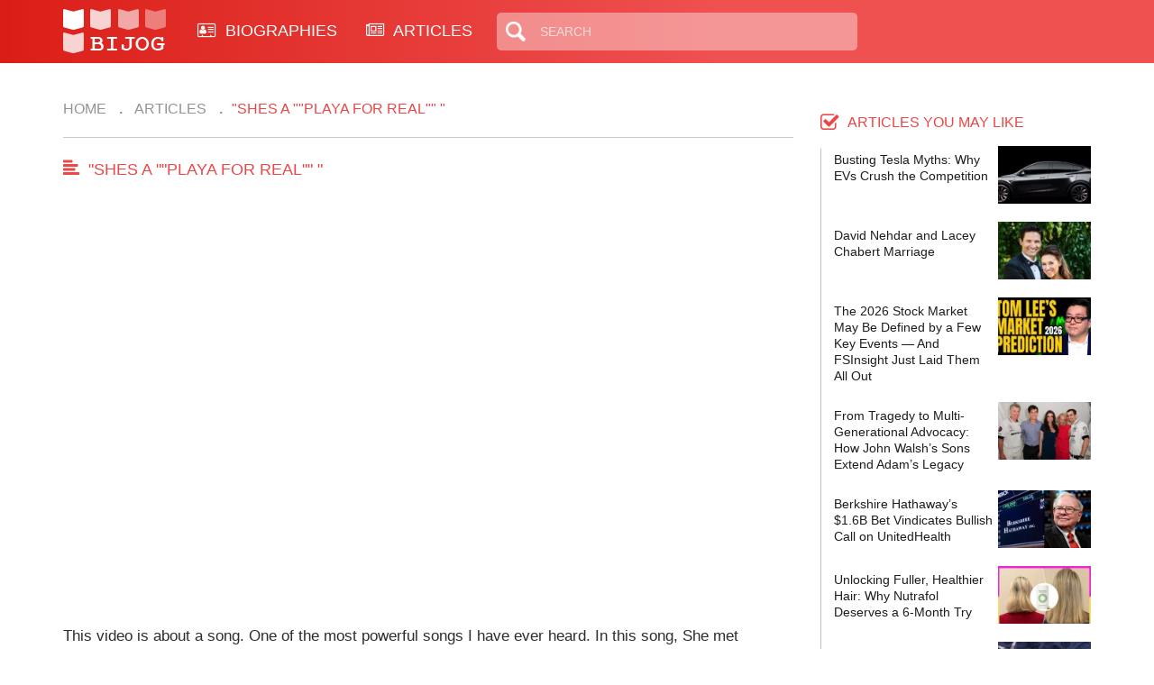

--- FILE ---
content_type: text/html; charset=UTF-8
request_url: https://bijog.com/article/-shes-a-playa-for-real
body_size: 16948
content:
<!DOCTYPE html>
<html lang="en">
<head>
    <meta charset="utf-8">
    <meta http-equiv="X-UA-Compatible" content="IE=edge">
    <meta name="viewport" content="width=device-width, initial-scale=1">

    <title>&quot;Shes a &quot;&quot;playa for real&quot;&quot; &quot;</title>

    <link rel="icon" type="image/png" href="/themes/bijog/images/xfavicon.png.pagespeed.ic.sSIqlFGziD.webp">

    
    
    <meta name="description" content="This video is about a song. One of the most powerful songs I have ever heard. In this song, She met someone new and she was already attached to someone. She told him at first that she had a boyfriend and if he wanted to he could be the lover with no strings attached, She warned him that he could get caught up in loving her and all she wanted is one date, now at the end he commits suicide because he fell in love with her,That is my fav video.on you tube. I is a very powerful video of a song, The words that came out of that some gives me hope that someday I will go out on a date and not get dumped.very encouraging."/>

    <link href="/themes/bijog/css/A.style.css+bootstrap.min.css+font-awesome.min.css,Mcc.QBB1zHNCRB.css.pagespeed.cf.-cbXutguNZ.css" rel="stylesheet"/>
    

    <!-- Global site tag (gtag.js) - Google Analytics -->
<script async src="https://www.googletagmanager.com/gtag/js?id=G-Z8SCWQ83F9"></script>
<script>window.dataLayer=window.dataLayer||[];function gtag(){dataLayer.push(arguments);}gtag('js',new Date());gtag('config','G-Z8SCWQ83F9');</script>
</head>
<body class="latest_page">

<script async src="//pagead2.googlesyndication.com/pagead/js/adsbygoogle.js"></script>
<script>(adsbygoogle=window.adsbygoogle||[]).push({google_ad_client:"ca-pub-1958422998024560",enable_page_level_ads:true});</script>
<header>
    <div class="container">
        <div class="logo left">
            <a href="">
                <img src="[data-uri]" alt="">
            </a>
        </div>
        <div class="main_menu left desktop_show">
            <ul>
                <li>
                    <a href="/biography">
                        <i class="fa fa-address-card-o" aria-hidden="true"></i>
                        BIOGRAPHIES
                    </a>
                </li>
                <li>
                    <a href="/article">
                        <i class="fa fa-newspaper-o" aria-hidden="true"></i> ARTICLES
                    </a>
                </li>
            </ul>
        </div>
        <div class="search_box left desktop_show">
            <form action="/search/results">
                <input type="text" name="query" value="" placeholder="Search" id="s">
            </form>
        </div>
        <div class="social_icons right desktop_show">
            <ul class="social_icon">
                            </ul>
        </div>
        <div class="right mobile_show">
            <div class="search_icon left"><span class="glyphicon glyphicon-search"></span></div>
            <div class="icon_menu left">
                <div class="line_1 line"></div>
                <div class="line_2 line"></div>
                <div class="line_3 line"></div>
                <div class="line_text">Menu</div>
            </div>
        </div>
        <div class="clear"></div>
    </div>
</header>


<div class="main_content container">
    <div class="row">
        <div class="left main_left col-md-8 co-xs-12">
            <div class="breadcrumbs">
                <ol class="breadcrumb">
    <li><a href="https://bijog.com">Home</a></li>
            <li><a href="/article"> Articles</a></li>
        <li>"Shes a ""playa for real"" "</li>
</ol>            </div>
            <div class="content_home">
                <div class="title_line">
                    <div class="kass_tit left">"Shes a ""playa for real"" "</div>
                    <div class="clear"></div>
                </div>
                <div class="content_article">
                    <div class="full_width">
                        <div class="embed-responsive embed-responsive-16by9">
                            <iframe class="embed-responsive-item" src="https://www.youtube.com/embed/rkY-HRxVDac"></iframe>
                        </div>
                    </div>

                    <p>This video is about a song. One of the most powerful songs I have ever heard. In this song, She met someone new and she was already attached to someone. She told him at first that she had a boyfriend and if he wanted to he could be the lover with no strings attached, She warned him that he could get caught up in loving her and all she wanted is one date, now at the end he commits suicide because he fell in love with her,That is my fav video.on you tube. I is a very powerful video of a song, The words that came out of that some gives me hope that someday I will go out on a date and not get dumped.very encouraging.</p>                </div>
                <div class="meta_box meta_ariticle">
                    <div class="date_publish">
                        <div class="publish left">Published
                            : Jan 14 2017</div>
                        <div class="clear"></div>
                    </div>
                </div>
                <div class="share_line">
                                        <div class="clear"></div>
                </div>

                <div class="biography">
                    <div class="title_bio">You may also like</div>
<div class="content_bio">
    <script async src="//pagead2.googlesyndication.com/pagead/js/adsbygoogle.js"></script>
<!-- Bijog Matched Content -->
<ins class="adsbygoogle" style="display:block" data-ad-client="ca-pub-1958422998024560" data-ad-slot="8819884387" data-ad-format="autorelaxed"></ins>
<script>(adsbygoogle=window.adsbygoogle||[]).push({});</script>
    <ul>
                    <li class="bio col-md-3 col-xs-6 col-sm-6">
                <div class="thumb_bio"><a href="/article/busting-tesla-myths-why-evs-crush-the-competition"><img src="/uploads/images/2026/2/x287x179_busting-tesla-myths-why-evs-crush-the-competition_8252.jpg.pagespeed.ic.oSxeweQCDo.webp" width="287" height="179"></a></div>
                <div class="bio_name"><a href="/article/busting-tesla-myths-why-evs-crush-the-competition">
                        Busting Tesla Myths: Why EVs Crush the Compet...</a>
                </div>
            </li>
                    <li class="bio col-md-3 col-xs-6 col-sm-6">
                <div class="thumb_bio"><a href="/article/david-nehdar-and-lacey-chabert-marriage"><img src="/uploads/images/2026/2/x287x179_david-nehdar-and-lacey-chabert-marriage_8251.jpg.pagespeed.ic.7D2J0GUL1v.webp" width="287" height="179"></a></div>
                <div class="bio_name"><a href="/article/david-nehdar-and-lacey-chabert-marriage">
                        David Nehdar and Lacey Chabert Marriage...</a>
                </div>
            </li>
                    <li class="bio col-md-3 col-xs-6 col-sm-6">
                <div class="thumb_bio"><a href="/article/the-2026-stock-market-may-be-defined-by-a-few-key-events-and-fsinsight-just-laid-them-all-out"><img src="/uploads/images/2025/9/x287x179_the-2026-stock-market-may-be-defined-by-a-few-key-events-and-fsinsight-just-laid-them-all-out_8249.jpg.pagespeed.ic.JQQ-baYYRh.webp" width="287" height="179"></a></div>
                <div class="bio_name"><a href="/article/the-2026-stock-market-may-be-defined-by-a-few-key-events-and-fsinsight-just-laid-them-all-out">
                        The 2026 Stock Market May Be Defined by a Few...</a>
                </div>
            </li>
                    <li class="bio col-md-3 col-xs-6 col-sm-6">
                <div class="thumb_bio"><a href="/article/from-tragedy-to-multi-generational-advocacy-how-john-walsh-s-sons-extend-adam-s-legacy"><img src="/uploads/images/2025/3/x287x179_from-tragedy-to-multi-generational-advocacy-how-john-walsh-s-sons-extend-adam-s-legacy_8248.jpg.pagespeed.ic.MuIkx64Tzj.webp" width="287" height="179"></a></div>
                <div class="bio_name"><a href="/article/from-tragedy-to-multi-generational-advocacy-how-john-walsh-s-sons-extend-adam-s-legacy">
                        From Tragedy to Multi-Generational Advocacy: ...</a>
                </div>
            </li>
                    <li class="bio col-md-3 col-xs-6 col-sm-6">
                <div class="thumb_bio"><a href="/article/berkshire-hathaway-s-1-6b-bet-vindicates-bullish-call-on-unitedhealth"><img src="/uploads/images/2025/7/x287x179_berkshire-hathaway-s-1-6b-bet-vindicates-bullish-call-on-unitedhealth_8247.jpg.pagespeed.ic.QuYMYwoIWO.webp" width="287" height="179"></a></div>
                <div class="bio_name"><a href="/article/berkshire-hathaway-s-1-6b-bet-vindicates-bullish-call-on-unitedhealth">
                        Berkshire Hathaway’s $1.6B Bet Vindicates B...</a>
                </div>
            </li>
                    <li class="bio col-md-3 col-xs-6 col-sm-6">
                <div class="thumb_bio"><a href="/article/unlocking-fuller-healthier-hair-why-nutrafol-deserves-a-6-month-try"><img src="/uploads/images/2025/10/x287x179_unlocking-fuller-healthier-hair-why-nutrafol-deserves-a-6-month-try_8245.jpg.pagespeed.ic.1FXWtHI6G6.webp" width="287" height="179"></a></div>
                <div class="bio_name"><a href="/article/unlocking-fuller-healthier-hair-why-nutrafol-deserves-a-6-month-try">
                        Unlocking Fuller, Healthier Hair: Why Nutrafo...</a>
                </div>
            </li>
                    <li class="bio col-md-3 col-xs-6 col-sm-6">
                <div class="thumb_bio"><a href="/article/why-serious-investors-subscribe-to-tom-lee-s-fs-insight"><img src="/uploads/images/2025/5/x287x179_why-serious-investors-subscribe-to-tom-lee-s-fs-insight_8242.jpg.pagespeed.ic.7PA5n-Upqf.webp" width="287" height="179"></a></div>
                <div class="bio_name"><a href="/article/why-serious-investors-subscribe-to-tom-lee-s-fs-insight">
                        Why Serious Investors Subscribe to Tom Lee’...</a>
                </div>
            </li>
                    <li class="bio col-md-3 col-xs-6 col-sm-6">
                <div class="thumb_bio"><a href="/article/iwm-and-the-coming-rate-cut-playbook-why-small-caps-can-lead-and-why-iwm-is-a-sensible-long-term-hold"><img src="/uploads/images/2025/2/x287x179_iwm-and-the-coming-rate-cut-playbook-why-small-caps-can-lead-and-why-iwm-is-a-sensible-long-term-hold_8243.jpg.pagespeed.ic.JkZi1eWxyv.webp" width="287" height="179"></a></div>
                <div class="bio_name"><a href="/article/iwm-and-the-coming-rate-cut-playbook-why-small-caps-can-lead-and-why-iwm-is-a-sensible-long-term-hold">
                        IWM and the coming-rate-cut playbook: why sma...</a>
                </div>
            </li>
                    <li class="bio col-md-3 col-xs-6 col-sm-6">
                <div class="thumb_bio"><a href="/article/don-t-buy-a-car-or-suv-until-you-read-this"><img src="/uploads/images/2025/12/x287x179_don-t-buy-a-car-or-suv-until-you-read-this_8240.jpg.pagespeed.ic.KvASy1odOX.webp" width="287" height="179"></a></div>
                <div class="bio_name"><a href="/article/don-t-buy-a-car-or-suv-until-you-read-this">
                        Don’t Buy a Car or SUV Until You Read This....</a>
                </div>
            </li>
                    <li class="bio col-md-3 col-xs-6 col-sm-6">
                <div class="thumb_bio"><a href="/article/how-tom-lee-s-treasury-gamble-could-unleash-multi-bagger-upside"><img src="/uploads/images/2025/7/x287x179_how-tom-lee-s-treasury-gamble-could-unleash-multi-bagger-upside_8239.jpg.pagespeed.ic.T3KnaAMpRc.webp" width="287" height="179"></a></div>
                <div class="bio_name"><a href="/article/how-tom-lee-s-treasury-gamble-could-unleash-multi-bagger-upside">
                        How Tom Lee’s treasury gamble could unleash...</a>
                </div>
            </li>
                    <li class="bio col-md-3 col-xs-6 col-sm-6">
                <div class="thumb_bio"><a href="/article/a-long-term-winner-overlooked-in-the-ai-rally"><img src="/uploads/images/2025/3/x287x179_a-long-term-winner-overlooked-in-the-ai-rally_8238.jpg.pagespeed.ic.7Iw4Z6FEK7.webp" width="287" height="179"></a></div>
                <div class="bio_name"><a href="/article/a-long-term-winner-overlooked-in-the-ai-rally">
                        A Long-Term Winner Overlooked in the AI Rally...</a>
                </div>
            </li>
                    <li class="bio col-md-3 col-xs-6 col-sm-6">
                <div class="thumb_bio"><a href="/article/test"><img src="/uploads/images/2025/3/x287x179_test_8233.jpg.pagespeed.ic.mwl3gynl8o.webp" width="287" height="179"></a></div>
                <div class="bio_name"><a href="/article/test">
                        Test...</a>
                </div>
            </li>
                    <li class="bio col-md-3 col-xs-6 col-sm-6">
                <div class="thumb_bio"><a href="/article/robotaxi-revolution-begins-in-austin-a-game-changer-for-autonomous-investing"><img src="/uploads/images/2025/12/x287x179_robotaxi-revolution-begins-in-austin-a-game-changer-for-autonomous-investing_8244.jpg.pagespeed.ic.WkrcD0EcmB.webp" width="287" height="179"></a></div>
                <div class="bio_name"><a href="/article/robotaxi-revolution-begins-in-austin-a-game-changer-for-autonomous-investing">
                        Robotaxi Revolution Begins in Austin: A Game-...</a>
                </div>
            </li>
                    <li class="bio col-md-3 col-xs-6 col-sm-6">
                <div class="thumb_bio"><a href="/article/the-surprising-power-player-behind-microsoft-s-biggest-stake-it-s-not-bill-gates"><img src="/uploads/images/2025/12/x287x179_the-surprising-power-player-behind-microsoft-s-biggest-stake-it-s-not-bill-gates_8231.jpg.pagespeed.ic.BGkfBkADkm.webp" width="287" height="179"></a></div>
                <div class="bio_name"><a href="/article/the-surprising-power-player-behind-microsoft-s-biggest-stake-it-s-not-bill-gates">
                        The Surprising Power Player Behind Microsoft�...</a>
                </div>
            </li>
                    <li class="bio col-md-3 col-xs-6 col-sm-6">
                <div class="thumb_bio"><a href="/article/-from-zero-commission-pioneer-to-full-service-fintech-powerhouse-why-the-stock-looks-like-a-long-term-winner"><img src="/uploads/images/2025/10/x287x179_-from-zero-commission-pioneer-to-full-service-fintech-powerhouse-why-the-stock-looks-like-a-long-term-winner_8229.jpg.pagespeed.ic.0_Cu4zsNgc.webp" width="287" height="179"></a></div>
                <div class="bio_name"><a href="/article/-from-zero-commission-pioneer-to-full-service-fintech-powerhouse-why-the-stock-looks-like-a-long-term-winner">
                         From Zero-Commission Pioneer to Full-Service...</a>
                </div>
            </li>
                    <li class="bio col-md-3 col-xs-6 col-sm-6">
                <div class="thumb_bio"><a href="/article/from-burritos-to-brews-can-chipotle-s-star-ceo-revive-starbucks"><img src="/uploads/images/2025/4/x287x179_from-burritos-to-brews-can-chipotle-s-star-ceo-revive-starbucks_8228.jpg.pagespeed.ic.yjmjg6JgI3.webp" width="287" height="179"></a></div>
                <div class="bio_name"><a href="/article/from-burritos-to-brews-can-chipotle-s-star-ceo-revive-starbucks">
                        From Burritos to Brews: Can Chipotle’s Star...</a>
                </div>
            </li>
            </ul>
</div>
<div class="view_more">
    <!-- <div class="btn_viewmore"><a href="" class="vm">View more..</a></div>-->
</div>                </div>
            </div>
        </div>
        <div class="right main_right col-md-4 col-xs-12">
            <div class="title_youmay">articles you may like</div>
<div class="content_youmay">
    <ul>
                    <li>
                <div class="left ctyou">
                    <div class="ct">
                        <a href="/article/busting-tesla-myths-why-evs-crush-the-competition">Busting Tesla Myths: Why EVs Crush the Competition</a>
                    </div>
                </div>

                                <div class="right imgyou">
                    <a href="/article/busting-tesla-myths-why-evs-crush-the-competition">
                        <img src="[data-uri]">
                    </a>
                </div>
                <div class="clear"></div>
            </li>
                    <li>
                <div class="left ctyou">
                    <div class="ct">
                        <a href="/article/david-nehdar-and-lacey-chabert-marriage">David Nehdar and Lacey Chabert Marriage</a>
                    </div>
                </div>

                                <div class="right imgyou">
                    <a href="/article/david-nehdar-and-lacey-chabert-marriage">
                        <img src="/uploads/images/2026/2/x128x80_david-nehdar-and-lacey-chabert-marriage_8251.jpg.pagespeed.ic.WeIn5ZToRT.webp" width="128" height="80">
                    </a>
                </div>
                <div class="clear"></div>
            </li>
                    <li>
                <div class="left ctyou">
                    <div class="ct">
                        <a href="/article/the-2026-stock-market-may-be-defined-by-a-few-key-events-and-fsinsight-just-laid-them-all-out">The 2026 Stock Market May Be Defined by a Few Key Events — And FSInsight Just Laid Them All Out</a>
                    </div>
                </div>

                                <div class="right imgyou">
                    <a href="/article/the-2026-stock-market-may-be-defined-by-a-few-key-events-and-fsinsight-just-laid-them-all-out">
                        <img src="/uploads/images/2025/9/x128x80_the-2026-stock-market-may-be-defined-by-a-few-key-events-and-fsinsight-just-laid-them-all-out_8249.jpg.pagespeed.ic.McYrJYf4a4.webp" width="128" height="80">
                    </a>
                </div>
                <div class="clear"></div>
            </li>
                    <li>
                <div class="left ctyou">
                    <div class="ct">
                        <a href="/article/from-tragedy-to-multi-generational-advocacy-how-john-walsh-s-sons-extend-adam-s-legacy">From Tragedy to Multi-Generational Advocacy: How John Walsh’s Sons Extend Adam’s Legacy</a>
                    </div>
                </div>

                                <div class="right imgyou">
                    <a href="/article/from-tragedy-to-multi-generational-advocacy-how-john-walsh-s-sons-extend-adam-s-legacy">
                        <img src="[data-uri]">
                    </a>
                </div>
                <div class="clear"></div>
            </li>
                    <li>
                <div class="left ctyou">
                    <div class="ct">
                        <a href="/article/berkshire-hathaway-s-1-6b-bet-vindicates-bullish-call-on-unitedhealth">Berkshire Hathaway’s $1.6B Bet Vindicates Bullish Call on UnitedHealth</a>
                    </div>
                </div>

                                <div class="right imgyou">
                    <a href="/article/berkshire-hathaway-s-1-6b-bet-vindicates-bullish-call-on-unitedhealth">
                        <img src="/uploads/images/2025/7/x128x80_berkshire-hathaway-s-1-6b-bet-vindicates-bullish-call-on-unitedhealth_8247.jpg.pagespeed.ic.UhlKI4Thx-.webp" width="128" height="80">
                    </a>
                </div>
                <div class="clear"></div>
            </li>
                    <li>
                <div class="left ctyou">
                    <div class="ct">
                        <a href="/article/unlocking-fuller-healthier-hair-why-nutrafol-deserves-a-6-month-try">Unlocking Fuller, Healthier Hair: Why Nutrafol Deserves a 6-Month Try</a>
                    </div>
                </div>

                                <div class="right imgyou">
                    <a href="/article/unlocking-fuller-healthier-hair-why-nutrafol-deserves-a-6-month-try">
                        <img src="[data-uri]">
                    </a>
                </div>
                <div class="clear"></div>
            </li>
                    <li>
                <div class="left ctyou">
                    <div class="ct">
                        <a href="/article/why-serious-investors-subscribe-to-tom-lee-s-fs-insight">Why Serious Investors Subscribe to Tom Lee’s FS Insight</a>
                    </div>
                </div>

                                <div class="right imgyou">
                    <a href="/article/why-serious-investors-subscribe-to-tom-lee-s-fs-insight">
                        <img src="[data-uri]">
                    </a>
                </div>
                <div class="clear"></div>
            </li>
                    <li>
                <div class="left ctyou">
                    <div class="ct">
                        <a href="/article/iwm-and-the-coming-rate-cut-playbook-why-small-caps-can-lead-and-why-iwm-is-a-sensible-long-term-hold">IWM and the coming-rate-cut playbook: why small caps can lead—and why IWM is a sensible long-term hold</a>
                    </div>
                </div>

                                <div class="right imgyou">
                    <a href="/article/iwm-and-the-coming-rate-cut-playbook-why-small-caps-can-lead-and-why-iwm-is-a-sensible-long-term-hold">
                        <img src="[data-uri]">
                    </a>
                </div>
                <div class="clear"></div>
            </li>
            </ul>
</div>            <div class="ads_sidebar">
                <div style="text-align: center;">
    <br>
    <script async src="//pagead2.googlesyndication.com/pagead/js/adsbygoogle.js"></script>
    <!-- Bijog Article Resp Sidebar -->
    <ins class="adsbygoogle" style="display:block" data-ad-client="ca-pub-1958422998024560" data-ad-slot="7812302807" data-ad-format="auto"></ins>
    <script>(adsbygoogle=window.adsbygoogle||[]).push({});</script>

</div>            </div>
        </div>
        <div class="clear"></div>
    </div>
</div>

<footer>
    <div class="wrap_footer">
        <div class="footer_container container">
            <div class="row">
                <div class="col-xs-6 col-sm-3">
                    <div class="widget_title">Need Help?</div>
                    <div class="widget_ct">
                        <ul>
                            <li><a href="/site/contact">Contact Us</a></li>
                            <li><a href="/page/about-us">About Us</a></li>
                        </ul>
                    </div>
                </div>
                <div class="col-xs-6 col-sm-3">
                    <div class="widget_title">Site Link</div>
                    <div class="widget_ct">
                        <ul>
                            <li><a href="/biography">Biographies</a></li>
                            <li><a href="/site/sitemap">Site Map</a></li>
                        </ul>
                    </div>
                </div>
                <div class="col-xs-6 col-sm-3">
                    <div class="widget_title">Our Policy</div>
                    <div class="widget_ct">
                        <ul>
                            <li><a href="/page/privacy-policy">Privacy Policy</a></li>
                            <li><a href="/page/terms-of-use">Terms of Use</a></li>
                        </ul>
                    </div>
                </div>
                <div class="col-xs-6 col-sm-3">
                    <div class="widget_title">Webmasters</div>
                    <div class="widget_ct">
                        <ul>
                            <li><a href="/rss/index">Rss</a></li>
                        </ul>
                    </div>
                </div>
            </div>
            <div class="copyright">
                By using BiJog.com you agree to our Terms of Use and Privacy Policy.<br/>
                BiJog.com, 2025 All Rights Reserved.
            </div>
        </div>
    </div>
</footer>



<script src="/themes/bijog/js/jquery.min.js.pagespeed.jm.29OAZzvhfX.js"></script>
<script src="/themes/bijog/js/customs.js+bootstrap.min.js.pagespeed.jc.JTNxyZA3wy.js"></script><script>eval(mod_pagespeed_uRsqy8Qyjv);</script>
<script>eval(mod_pagespeed_7GOWZfkwjy);</script>

    <script>(function(i,s,o,g,r,a,m){i['GoogleAnalyticsObject']=r;i[r]=i[r]||function(){(i[r].q=i[r].q||[]).push(arguments)},i[r].l=1*new Date();a=s.createElement(o),m=s.getElementsByTagName(o)[0];a.async=1;a.src=g;m.parentNode.insertBefore(a,m)})(window,document,'script','//www.google-analytics.com/analytics.js','ga');ga('create','UA-41295858-1','bijog.com');ga('send','pageview');</script>
</body>
</html>

--- FILE ---
content_type: text/html; charset=utf-8
request_url: https://www.google.com/recaptcha/api2/aframe
body_size: 266
content:
<!DOCTYPE HTML><html><head><meta http-equiv="content-type" content="text/html; charset=UTF-8"></head><body><script nonce="U1ZiNoH37W-rDHPrZdx8iQ">/** Anti-fraud and anti-abuse applications only. See google.com/recaptcha */ try{var clients={'sodar':'https://pagead2.googlesyndication.com/pagead/sodar?'};window.addEventListener("message",function(a){try{if(a.source===window.parent){var b=JSON.parse(a.data);var c=clients[b['id']];if(c){var d=document.createElement('img');d.src=c+b['params']+'&rc='+(localStorage.getItem("rc::a")?sessionStorage.getItem("rc::b"):"");window.document.body.appendChild(d);sessionStorage.setItem("rc::e",parseInt(sessionStorage.getItem("rc::e")||0)+1);localStorage.setItem("rc::h",'1768849729969');}}}catch(b){}});window.parent.postMessage("_grecaptcha_ready", "*");}catch(b){}</script></body></html>